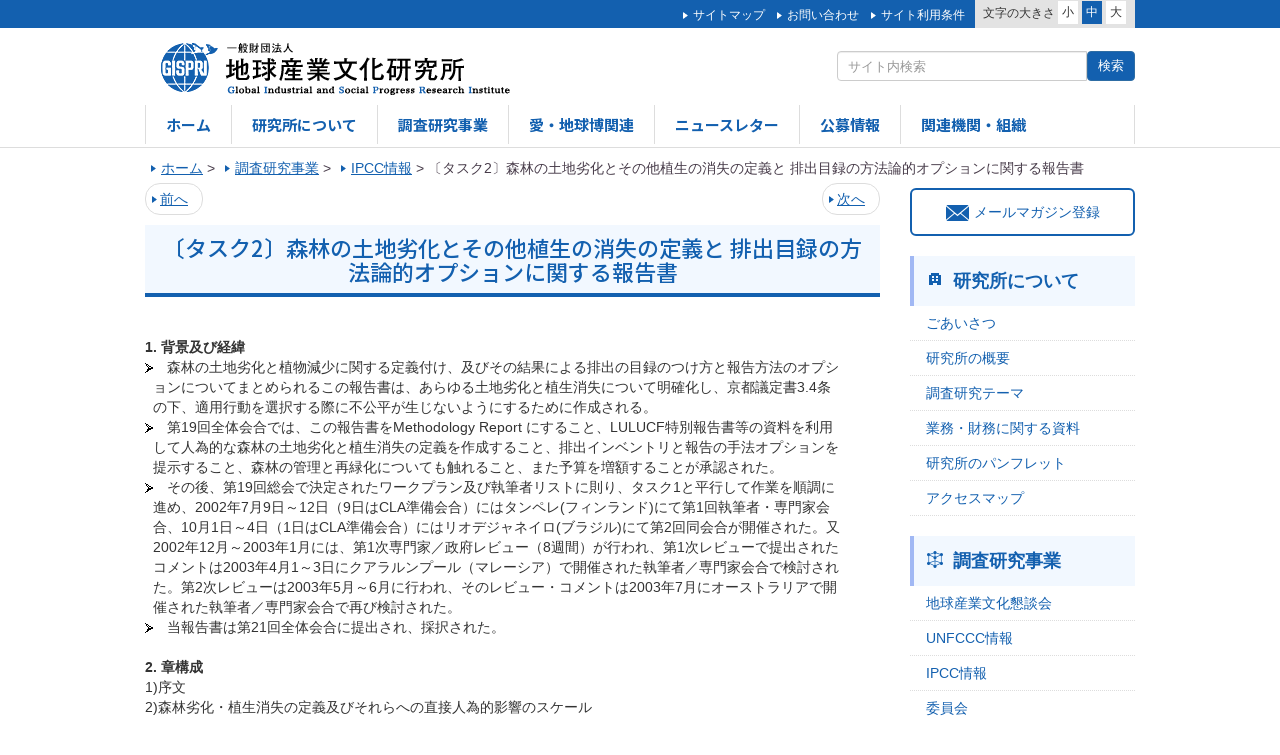

--- FILE ---
content_type: text/html; charset=UTF-8
request_url: https://www.gispri.or.jp/research/ipccs/task2
body_size: 23624
content:
<!DOCTYPE html>
<html lang="ja">
<head>
<title>〔タスク2〕森林の土地劣化とその他植生の消失の定義と  排出目録の方法論的オプションに関する報告書 | 一般財団法人地球産業文化研究所(GISPRI)</title>
<meta charset="UTF-8">
<meta http-equiv="X-UA-Compatible" content="IE=edge">
<meta name="viewport" content="width=device-width,user-scalable=yes" />

<link rel="shortcut icon" href="https://www.gispri.or.jp/wp-content/themes/gispri/assets/images/favicon.ico?20260117092910">
<link rel="apple-touch-icon" href="https://www.gispri.or.jp/wp-content/themes/gispri/assets/images/gispri_logo.png?20260117092910"/>

<link href="https://www.gispri.or.jp/wp-content/themes/gispri/assets/css/normalize.css" rel="stylesheet">
<link href="https://www.gispri.or.jp/wp-content/themes/gispri/assets/css/bootstrap.css" rel="stylesheet">
<link href="https://www.gispri.or.jp/wp-content/themes/gispri/assets/css/style.css" rel="stylesheet">
<link href="https://www.gispri.or.jp/wp-content/themes/gispri/assets/css/flexslider.css" rel="stylesheet">
<link href="https://www.gispri.or.jp/wp-content/themes/gispri/assets/css/cmn_style.css" rel="stylesheet">
<link href="https://www.gispri.or.jp/wp-content/themes/gispri/assets/css/extra.css" rel="stylesheet">

<script src="https://ajax.googleapis.com/ajax/libs/jquery/1.11.2/jquery.min.js"></script>
<script src="https://www.gispri.or.jp/wp-content/themes/gispri/assets/js/common.js"></script>
<script src="https://www.gispri.or.jp/wp-content/themes/gispri/assets/js/jquery.cookie.js"></script>
<script src="https://www.gispri.or.jp/wp-content/themes/gispri/assets/js/jquery.flexslider.js"></script>
<script>
$(window).load(function() {
  // The slider being synced must be initialized first
  $('#carousel').flexslider({
    animation: "slide",
    controlNav: true,
    animationLoop: true,
    slideshow: false,
    itemWidth: 129,
    itemMargin: 5,
    asNavFor: '#slider'
  });
 
  $('#slider').flexslider({
    sync: "#carousel",

    animationSpeed: 1000,
    animation: "slide",
    controlNav: true,
    directionNav: false,
    
    slideshowSpeed: 10000,
	easing: "easeOutQuint",
	prevText: "",
	nextText: "",
    //reverse: true	
	
	//after: function(){ $(".visual-txt").fadeIn(2000,"linear");  }
	
  });
});
</script>
<script>
$(function() {
    var topBtn = $('#page-top');    
    topBtn.hide();
    //スクロールが100に達したらボタン表示
    $(window).scroll(function () {
        if ($(this).scrollTop() > 200) {
            topBtn.fadeIn();
        } else {
            topBtn.fadeOut();
        }
    });
    //スクロールしてトップ
    topBtn.click(function () {
        $('body,html').animate({
            scrollTop: 0
        }, 500);
        return false;
    });
});


$("<img>").attr("src", "https://www.gispri.or.jp/wp-content/themes/gispri/assets/images/visual_1.jpg" );
$("<img>").attr("src", "https://www.gispri.or.jp/wp-content/themes/gispri/assets/images/visual_lower1.jpg" );
$("<img>").attr("src", "https://www.gispri.or.jp/wp-content/themes/gispri/assets/images/visual_1_sp.jpg" );
$("<img>").attr("src", "https://www.gispri.or.jp/wp-content/themes/gispri/assets/images/visual_lower1_sp.jpg" );

</script>

<!--[if lt IE 9]>
<script src="http://html5shiv.googlecode.com/svn/trunk/html5.js"></script>
<script src="http://css3-mediaqueries-js.googlecode.com/svn/trunk/css3-mediaqueries.js"></script>
<![endif]-->


<!-- All in One SEO Pack 2.3.10.1 by Michael Torbert of Semper Fi Web Design[40,47] -->
<link rel="canonical" href="https://www.gispri.or.jp/research/ipccs/task2" />
			<script>
			(function(i,s,o,g,r,a,m){i['GoogleAnalyticsObject']=r;i[r]=i[r]||function(){
			(i[r].q=i[r].q||[]).push(arguments)},i[r].l=1*new Date();a=s.createElement(o),
			m=s.getElementsByTagName(o)[0];a.async=1;a.src=g;m.parentNode.insertBefore(a,m)
			})(window,document,'script','//www.google-analytics.com/analytics.js','ga');

			ga('create', 'UA-86031743-1', 'auto');
			
			ga('send', 'pageview');
			</script>
<!-- /all in one seo pack -->
<link rel='dns-prefetch' href='//s.w.org' />
		<script type="text/javascript">
			window._wpemojiSettings = {"baseUrl":"https:\/\/s.w.org\/images\/core\/emoji\/2\/72x72\/","ext":".png","svgUrl":"https:\/\/s.w.org\/images\/core\/emoji\/2\/svg\/","svgExt":".svg","source":{"concatemoji":"https:\/\/www.gispri.or.jp\/wp-includes\/js\/wp-emoji-release.min.js?ver=4.6.1"}};
			!function(a,b,c){function d(a){var c,d,e,f,g,h=b.createElement("canvas"),i=h.getContext&&h.getContext("2d"),j=String.fromCharCode;if(!i||!i.fillText)return!1;switch(i.textBaseline="top",i.font="600 32px Arial",a){case"flag":return i.fillText(j(55356,56806,55356,56826),0,0),!(h.toDataURL().length<3e3)&&(i.clearRect(0,0,h.width,h.height),i.fillText(j(55356,57331,65039,8205,55356,57096),0,0),c=h.toDataURL(),i.clearRect(0,0,h.width,h.height),i.fillText(j(55356,57331,55356,57096),0,0),d=h.toDataURL(),c!==d);case"diversity":return i.fillText(j(55356,57221),0,0),e=i.getImageData(16,16,1,1).data,f=e[0]+","+e[1]+","+e[2]+","+e[3],i.fillText(j(55356,57221,55356,57343),0,0),e=i.getImageData(16,16,1,1).data,g=e[0]+","+e[1]+","+e[2]+","+e[3],f!==g;case"simple":return i.fillText(j(55357,56835),0,0),0!==i.getImageData(16,16,1,1).data[0];case"unicode8":return i.fillText(j(55356,57135),0,0),0!==i.getImageData(16,16,1,1).data[0];case"unicode9":return i.fillText(j(55358,56631),0,0),0!==i.getImageData(16,16,1,1).data[0]}return!1}function e(a){var c=b.createElement("script");c.src=a,c.type="text/javascript",b.getElementsByTagName("head")[0].appendChild(c)}var f,g,h,i;for(i=Array("simple","flag","unicode8","diversity","unicode9"),c.supports={everything:!0,everythingExceptFlag:!0},h=0;h<i.length;h++)c.supports[i[h]]=d(i[h]),c.supports.everything=c.supports.everything&&c.supports[i[h]],"flag"!==i[h]&&(c.supports.everythingExceptFlag=c.supports.everythingExceptFlag&&c.supports[i[h]]);c.supports.everythingExceptFlag=c.supports.everythingExceptFlag&&!c.supports.flag,c.DOMReady=!1,c.readyCallback=function(){c.DOMReady=!0},c.supports.everything||(g=function(){c.readyCallback()},b.addEventListener?(b.addEventListener("DOMContentLoaded",g,!1),a.addEventListener("load",g,!1)):(a.attachEvent("onload",g),b.attachEvent("onreadystatechange",function(){"complete"===b.readyState&&c.readyCallback()})),f=c.source||{},f.concatemoji?e(f.concatemoji):f.wpemoji&&f.twemoji&&(e(f.twemoji),e(f.wpemoji)))}(window,document,window._wpemojiSettings);
		</script>
		<style type="text/css">
img.wp-smiley,
img.emoji {
	display: inline !important;
	border: none !important;
	box-shadow: none !important;
	height: 1em !important;
	width: 1em !important;
	margin: 0 .07em !important;
	vertical-align: -0.1em !important;
	background: none !important;
	padding: 0 !important;
}
</style>
	<style type="text/css">
	.wp-pagenavi{margin-left:auto !important; margin-right:auto; !important}
	</style>
  <link rel='stylesheet' id='contact-form-7-css'  href='https://www.gispri.or.jp/wp-content/plugins/contact-form-7/includes/css/styles.css?ver=4.5.1' type='text/css' media='all' />
<link rel='stylesheet' id='tcd-maps-css'  href='https://www.gispri.or.jp/wp-content/plugins/tcd-google-maps/admin.css?ver=4.6.1' type='text/css' media='all' />
<link rel='stylesheet' id='wp-pagenavi-style-css'  href='https://www.gispri.or.jp/wp-content/plugins/wp-pagenavi-style/css/css3_green.css?ver=1.0' type='text/css' media='all' />

<script>
if (document.location.protocol != "https:") {
    document.location = document.URL.replace(/^http:/i, "https:");
}
</script>
<script type='text/javascript' src='https://www.gispri.or.jp/wp-includes/js/jquery/jquery.js?ver=1.12.4'></script>
<script type='text/javascript' src='https://www.gispri.or.jp/wp-includes/js/jquery/jquery-migrate.min.js?ver=1.4.1'></script>
<link rel='https://api.w.org/' href='https://www.gispri.or.jp/wp-json/' />
<link rel='prev' title='〔タスク１〕土地利用、土地利用の変化及び林業に関するグッドプラクティスガイダンス' href='https://www.gispri.or.jp/research/ipccs/task1' />
<link rel='next' title='〔タスク3〕GHG排出源及び吸収源における直接的人為的影響を 間接的人為的影響ないし自然効果から識別する方法に関する報告書' href='https://www.gispri.or.jp/research/ipccs/task3' />
<link rel='shortlink' href='https://www.gispri.or.jp/?p=4026' />
<link rel="alternate" type="application/json+oembed" href="https://www.gispri.or.jp/wp-json/oembed/1.0/embed?url=https%3A%2F%2Fwww.gispri.or.jp%2Fresearch%2Fipccs%2Ftask2" />
<link rel="alternate" type="text/xml+oembed" href="https://www.gispri.or.jp/wp-json/oembed/1.0/embed?url=https%3A%2F%2Fwww.gispri.or.jp%2Fresearch%2Fipccs%2Ftask2&#038;format=xml" />
	<style type="text/css">
	 .wp-pagenavi
	{
		font-size:14px !important;
	}
	</style>
	</head>


<body>
<div id="header">
	<div class="head-link hidden-sm hidden-xs">
		<div class="container clearfix">
			<div class="chara-point">
				<dl class="clearfix">
					<dt>文字の大きさ</dt>
					<dd id="fzS">小</dd>
					<dd id="fzM" class="active">中</dd>
					<dd id="fzL">大</dd>
				</dl>
			</div>
			<ul>
				
				<li><a href="/sitemap">サイトマップ</a></li>				
				<li><a href="/contact">お問い合わせ</a></li>
				<li><a href="/policy">サイト利用条件</a></li>
			</ul>
		</div>
	</div>
	<div class="container">
		<div class="head-logo">
			<h1><a href="https://www.gispri.or.jp" class="header_logo"><img src="https://www.gispri.or.jp/wp-content/themes/gispri/assets/images/logo.png" alt="一般財団法人 地球産業文化研究所"></a></h1>
		</div>
		<div class="head-info hidden-sm hidden-xs">
			<div class="lang">
				<ul>
					<!--
					<li><a href="https://www.gispri.or.jp/wp-content/themes/gispri/langChanger.php?langNum=0&url=https%3A%2F%2Fwww.gispri.or.jp">日本語</a></li>
					<li><a href="https://www.gispri.or.jp/english/menueng.html">English</a></li>
					-->
                    <!--
					<li><a href="">Francais</a></li>
					<li><a href="">???</a></li>
					<li><a href="">中文U</a></li>
                    //-->
				</ul>
			</div>
			<div class="search">
			    <div class="input-group">
                <!--
			      <input type="text" class="form-control" placeholder="サイト内検索">
			      <span class="input-group-btn">
			        <button class="btn btn-primary" type="button">検索</button>
			      </span>
                 -->
                  
                  <form role="search" method="get" id="searchform" action="/" >
                    <input type="text" value="" name="s" class="s form-control" placeholder="サイト内検索"/>
                    <input type="submit" class="btn btn-primary" value="検索" />
                  </form>
			    </div><!-- /input-group -->
			</div>
		</div>
		<ul class="navi hidden-sm hidden-xs clearfix">
			<li class="active"><a href="/">ホーム</a></li>
			<li><a href="/about">研究所について</a></li>
			<li><a href="/research">調査研究事業</a></li>
            
            <li><a href="/expo">愛・地球博関連</a></li>            
            <li><a href="/newsletters">ニュースレター</a></li>
			<li><a href="/koubos">公募情報</a></li>      
                 
			<li><a href="/link">関連機関・組織</a></li>
                
			
		</ul>
	</div>
</div><!--/#header-->


<div id="menu" class="visible-sm visible-xs">
	<div class="meun-bnr">メニュー</div>
	<div id="menu-inner">
		<ul>
			<li><a href="/">ホーム</a></li>
			<li><a href="/about">研究所について</a></li>
			<li><a href="/research">調査研究事業</a></li>           
			
			<li><a href="/expo">愛・地球博関連</a></li>             
            <li><a href="/newsletters">ニュースレター</a></li>
			<li><a href="/koubo/%e8%81%b7%e5%93%a1%e3%81%ae%e5%8b%9f%e9%9b%86%e3%81%ab%e3%81%a4%e3%81%84%e3%81%a6">公募情報</a></li>        
                 
      

            <li><a href="/link">関連機関・組織</a></li>

				<li><a href="/sitemap">サイトマップ</a></li>
				<li><a href="/contact">お問い合わせ</a></li>
                <li><a href="/policy">サイト利用条件</a></li>
                            
			<li class="menu-lang text-center">
				<span><a href="https://www.gispri.or.jp/wp-content/themes/gispri/langChanger.php?langNum=0&url=https%3A%2F%2Fwww.gispri.or.jp">日本語</a></span>
				<span><a href="http://www.gispri.or.jp/english/menueng.html">English</a></span>
			</li>
			<li class="menu-search">
				<div class="input-group">
			      <input type="text" class="form-control" placeholder="サイト内検索">
			      <span class="input-group-btn">
			        <button class="btn btn-defalt" type="button">検索</button>
			      </span>
			    </div><!-- /input-group -->
			</li>
		</ul>
	</div>
</div>


<div class="container main_bg">

    <div class="breadcrumbs">
        <ul><span property="itemListElement" typeof="ListItem"><a property="item" typeof="WebPage" title="Go to 一般財団法人地球産業文化研究所(GISPRI)." href="https://www.gispri.or.jp" class="home"><span property="name">ホーム</span></a><meta property="position" content="1"></span> &gt; <span property="itemListElement" typeof="ListItem"><a property="item" typeof="WebPage" title="Go to 調査研究事業." href="https://www.gispri.or.jp/research" class="post post-page"><span property="name">調査研究事業</span></a><meta property="position" content="2"></span> &gt; <span property="itemListElement" typeof="ListItem"><a property="item" typeof="WebPage" title="Go to IPCC情報." href="https://www.gispri.or.jp/research/ipcc" class="ipcc_cp-root post post-ipcc_cp"><span property="name">IPCC情報</span></a><meta property="position" content="3"></span> &gt; <span property="itemListElement" typeof="ListItem"><span property="name">〔タスク2〕森林の土地劣化とその他植生の消失の定義と  排出目録の方法論的オプションに関する報告書</span><meta property="position" content="4"></span></ul>		
   </div>
	<div class="row">
      	
		<div class="col-md-9">
        
 

      <ul class="pager">
          <li class="previous"><a href="https://www.gispri.or.jp/research/ipccs/task1" rel="prev"><i class="fa fa-backward"></i> 前へ</a></li>
          <li class="next"><a href="https://www.gispri.or.jp/research/ipccs/task3" rel="next">次へ <i class="fa fa-forward"></i></a></li>
      </ul>
       

			<h2 class="ttl fontlang taC"  >〔タスク2〕森林の土地劣化とその他植生の消失の定義と  排出目録の方法論的オプションに関する報告書
    
            </h2>
            
            
<table border="0" cellpadding="0" cellspacing="0" width="95%">
    <tr> 
      <td> 
        <center>
          <table width="100%" border="0" cellspacing="0" cellpadding="8">
            <tr>
              
  <td></td>
              </tr>
            </table>
          </center>
        
        
        <br>
        <b>1. 背景及び経緯</b> 
        <table border="0" cellspacing="8" cellpadding="0">
          <tr> 
            <td valign="top"><img src="http://www.gispri.or.jp/wp-content/uploads/2016/10/triangle1-11.gif"></td>
            
  <td>　森林の土地劣化と植物減少に関する定義付け、及びその結果による排出の目録のつけ方と報告方法のオプションについてまとめられるこの報告書は、あらゆる土地劣化と植生消失について明確化し、京都議定書3.4条の下、適用行動を選択する際に不公平が生じないようにするために作成される。</td>
            </tr>
          <tr> 
            <td valign="top"><img src="http://www.gispri.or.jp/wp-content/uploads/2016/10/triangle1-11.gif"></td>
            
  <td>　第19回全体会合では、この報告書をMethodology Report にすること、LULUCF特別報告書等の資料を利用して人為的な森林の土地劣化と植生消失の定義を作成すること、排出インベントリと報告の手法オプションを提示すること、森林の管理と再緑化についても触れること、また予算を増額することが承認された。</td>
            </tr>
          <tr> 
            <td valign="top" nowrap><img src="http://www.gispri.or.jp/wp-content/uploads/2016/10/triangle1-11.gif"></td>
            
  <td>　その後、第19回総会で決定されたワークプラン及び執筆者リストに則り、タスク1と平行して作業を順調に進め、2002年7月9日～12日（9日はCLA準備会合）にはタンペレ(フィンランド)にて第1回執筆者・専門家会合、10月1日～4日（1日はCLA準備会合）にはリオデジャネイロ(ブラジル)にて第2回同会合が開催された。又2002年12月～2003年1月には、第1次専門家／政府レビュー（8週間）が行われ、第1次レビューで提出されたコメントは2003年4月1～3日にクアラルンプール（マレーシア）で開催された執筆者／専門家会合で検討された。第2次レビューは2003年5月～6月に行われ、そのレビュー・コメントは2003年7月にオーストラリアで開催された執筆者／専門家会合で再び検討された。</td>
            </tr>
          <tr>
            <td valign="top" nowrap><img src="http://www.gispri.or.jp/wp-content/uploads/2016/10/triangle1-11.gif"></td>
            
  <td>　当報告書は第21回全体会合に提出され、採択された。</td>
            </tr>
          </table>
        <b><br>
          2. 章構成</b>
        <table border="0" cellspacing="8" cellpadding="0">
          <tr> 
            <td valign="top">1)</td>
            <td> 序文</td>
            </tr>
          <tr> 
            <td valign="top">2)</td>
            
  <td> 森林劣化・植生消失の定義及びそれらへの直接人為的影響のスケール</td>
            </tr>
          <tr> 
            <td valign="top">3)</td>
            
  <td> 森林劣化・植生消失からの排出見積もりの方法論的オプション</td>
            </tr>
          <tr> 
            <td valign="top">4)</td>
            
  <td>京都議定書3条4項の下における方法論的オプションの関連</td>
            </tr>
          </table>
        </td>
    </tr>
    <tr> 
      <td> 
        <div align="center"><font size="3"><br>
          [<a href="http://www.ipcc.ch/" target="_blank">IPCCホームページへ</a>]</font> 
          <font size="3">[<a href="http://unfccc.int/" target="_blank">UNFCCCホームページへ</a>]</font> 
        </div>
      </td>
    </tr>
  </table>
 
  
 

 

      <ul class="pager">
          <li class="previous"><a href="https://www.gispri.or.jp/research/ipccs/task1" rel="prev"><i class="fa fa-backward"></i> 前へ</a></li>
          <li class="next"><a href="https://www.gispri.or.jp/research/ipccs/task3" rel="next">次へ <i class="fa fa-forward"></i></a></li>
      </ul>
      
		</div>



		<div class="col-md-3 mb40">
        
        
			<div class="mail-banner hidden-sm hidden-xs" >
				<a href="https://www.gispri.or.jp/mailmag/mailmag_reg"><span><img src="https://www.gispri.or.jp/wp-content/themes/gispri/assets/images/icon_mail.png" alt=""></span>メールマガジン登録</a>
			</div>
        
			<div class="side-navi">
				<dl>
					<dt><span><img src="https://www.gispri.or.jp/wp-content/themes/gispri/assets/images/icon_about.png" alt=""></span><a href="/about">研究所について</a></dt>
					<dd><a href="/about/greeting">ごあいさつ</a></dd>
					<dd><a href="/about/gaiyo">研究所の概要</a></dd>
					<dd><a href="/about/theme">調査研究テーマ</a></dd>
					<dd><a href="/about/disc">業務・財務に関する資料</a></dd>
					<dd><a href="/about/GISPRI_japanese">研究所のパンフレット</a></dd>
 					<dd><a href="/about/access">アクセスマップ</a></dd>                   
				</dl>
				<dl>
					<dt><span><img src="https://www.gispri.or.jp/wp-content/themes/gispri/assets/images/icon_search.png" alt=""></span></span><a href="/research">調査研究事業</a></dt>
					
					<dd><a href="/research/global_industrial">地球産業文化懇談会</a></dd>
					<dd><a href="/research/unfccc">UNFCCC情報</a></dd>
					<dd><a href="/research/ipcc">IPCC情報</a></dd>
					<dd><a href="/research/committee">委員会</a></dd>
					<dd><a href="/research/others">その他</a></dd>
                    <dd><a href="/research/archives_docs">完了研究事業報告書</a></dd>
                    
                    
				</dl>
				<dl class="navi-expo">
					<dt><span><img src="https://www.gispri.or.jp/wp-content/themes/gispri/assets/images/icon_expo.png" alt=""></span><a href="/expo"><span style="color:#00861a">愛・地球博関連</span></a></dt>
					<dd><a href="/expo/jigyo">愛・地球博理念継承発展事業</a></dd>
					<dd><a href="/expo/mlc" target="_blank">モリコロ・ライセンスセンター</a></dd>
					
                    <dd><a href="/expo/ai_expo">愛・地球博写真及び映像等の貸出等</a></dd>
                    <dd><a href="/expo/syosekieturan">愛・地球博関係書籍の閲覧<br />(国立国会図書館寄贈書籍)</a></dd>
                    
					<dd><a href="http://www.expo2005.or.jp/jp/" target="_blank">愛・地球博の想い出</a></dd>
					<span class="charactor"><img src="https://www.gispri.or.jp/wp-content/themes/gispri/images/morikoro.gif" alt=""></span>
				</dl>
                
                
				<div class="mail-banner visible-sm visible-xs">
					<a href="https://www.gispri.or.jp/mailmag/mailmag_reg"><span><img src="https://www.gispri.or.jp/wp-content/themes/gispri/assets/images/icon_mail.png" alt=""></span>メールマガジン登録</a>
				</div>
                
			</div>
		</div>
        
        		
	</div>
</div>


<p id="page-top"><a href="#wrap">▲先頭へ</a></p>
<div id="footer">
	<ul class="text-center visible-sm visible-xs">
		<li><a href="/sitemap">サイトマップ</a></li>
		<li><a href="/link">関連機関・組織</a></li>
		<li><a href="/contact">お問い合わせ</a></li>
	</ul>
	<div class="footer-address">
		<p class="text-center"><small>一般財団法人 地球産業文化研究所<br>〒103-0015&nbsp;東京都中央区日本橋箱崎町41番12号&nbsp;KDX箱崎ビル6階&nbsp;Tel.03-3663-2500&nbsp;Fax.03-3663-2301</small></p>		
	</div>
	<p class="copyright text-center"><small>&copy; Copyright GISPRI. ALL Rights Reserved.</small></p>
</div>


<script type='text/javascript' src='https://www.gispri.or.jp/wp-content/plugins/contact-form-7/includes/js/jquery.form.min.js?ver=3.51.0-2014.06.20'></script>
<script type='text/javascript'>
/* <![CDATA[ */
var _wpcf7 = {"loaderUrl":"https:\/\/www.gispri.or.jp\/wp-content\/plugins\/contact-form-7\/images\/ajax-loader.gif","recaptcha":{"messages":{"empty":"\u3042\u306a\u305f\u304c\u30ed\u30dc\u30c3\u30c8\u3067\u306f\u306a\u3044\u3053\u3068\u3092\u8a3c\u660e\u3057\u3066\u304f\u3060\u3055\u3044\u3002"}},"sending":"\u9001\u4fe1\u4e2d ..."};
/* ]]> */
</script>
<script type='text/javascript' src='https://www.gispri.or.jp/wp-content/plugins/contact-form-7/includes/js/scripts.js?ver=4.5.1'></script>
<script type='text/javascript' src='https://www.gispri.or.jp/wp-includes/js/wp-embed.min.js?ver=4.6.1'></script>
</body>
</html>

--- FILE ---
content_type: text/css
request_url: https://www.gispri.or.jp/wp-content/themes/gispri/assets/css/cmn_style.css
body_size: 7870
content:
@charset "utf-8";
/* CSS Document */


.fcRED{
	color:#F00;
}

/*-- float --*/

.flR{float:right !important;}
.flL{float:left !important;}


/*-- box-shadou none --*/

.boxshadow_none{
    box-shadow:none !important;
	-webkit-box-shadow: none !important;
}


/*-- margin --*/

.mg0{margin:0 !important;}

.mt0{margin-top:0px !important;}
.mt5{margin-top:5px !important;}
.mt10{margin-top:10px !important;}
.mt15{margin-top:15px !important;}
.mt20{margin-top:20px !important;}
.mt30{margin-top:30px !important;}
.mt40{margin-top:40px !important;}
.mt50{margin-top:50px !important;}

.mb0{margin-bottom:0px !important;}
.mb5{margin-bottom:5px !important;}
.mb10{margin-bottom:10px !important;}
.mb15{margin-bottom:15px !important;}
.mb20{margin-bottom:20px !important;}
.mb30{margin-bottom:30px !important;}
.mb40{margin-bottom:40px !important;}
.mb50{margin-bottom:50px !important;}

.mr0{margin-right:0px !important;}
.mr5{margin-right:5px !important;}
.mr10{margin-right:10px !important;}
.mr15{margin-right:15px !important;}
.mr20{margin-right:20px !important;}
.mr30{margin-right:30px !important;}
.mr40{margin-right:40px !important;}
.mr50{margin-right:50px !important;}

.ml0{margin-left:0px !important;}
.ml5{margin-left:5px !important;}
.ml10{margin-left:10px !important;}
.ml15{margin-left:15px !important;}
.ml20{margin-left:20px !important;}
.ml30{margin-left:30px !important;}
.ml40{margin-left:40px !important;}
.ml50{margin-left:50px !important;}


/*-- padding --*/

.pd0{padding:0 !important;}

.pt0{padding-top:0px !important;}
.pt5{padding-top:5px !important;}
.pt10{padding-top:10px !important;}
.pt15{padding-top:15px !important;}
.pt20{padding-top:20px !important;}
.pt30{padding-top:30px !important;}
.pt40{padding-top:40px !important;}
.pt50{padding-top:50px !important;}

.pb0{padding-bottom:0px !important;}
.pb5{padding-bottom:5px !important;}
.pb10{padding-bottom:10px !important;}
.pb15{padding-bottom:15px !important;}
.pb20{padding-bottom:20px !important;}
.pb30{padding-bottom:30px !important;}
.pb40{padding-bottom:40px !important;}
.pb50{padding-bottom:50px !important;}

.pr0{padding-right:0px !important;}
.pr5{padding-right:5px !important;}
.pr10{padding-right:10px !important;}
.pr15{padding-right:15px !important;}
.pr20{padding-right:20px !important;}
.pr30{padding-right:30px !important;}
.pr40{padding-right:40px !important;}
.pr50{padding-right:50px !important;}

.pl0{padding-left:0px !important;}
.pl5{padding-left:5px !important;}
.pl10{padding-left:10px !important;}
.pl15{padding-left:15px !important;}
.pl20{padding-left:20px !important;}
.pl30{padding-left:30px !important;}
.pl40{padding-left:40px !important;}
.pl50{padding-left:50px !important;}


/*-- text-align --*/

.taC{text-align:center !Important;}
.taR{text-align:right !Important;}
.taL{text-align:left !Important;}


/*-- vertical-align --*/

.vaM{
	vertical-align:middle;
}


/*-- リストの点を消す --*/

ul.listStyleNone,
ol.listStyleNone {
   list-style:none;
   margin: 0;
   padding: 0;
}


/*-- font --*/

.fz10{font-size:10px !Important;}
.fz12{font-size:12px !Important;}
.fz14{font-size:14px !Important;}
.fz15{font-size:15px !important;}
.fz16{font-size:16px !Important;}
.fz18{font-size:18px !Important;}


@media only screen and (max-width: 640px) {
	.fzp60{font-size:60% !Important;}
}

.ft_times{font-family:"Times New Roman", Times, serif !important;}
.ft_min{font-family:"ＭＳ Ｐ明朝", "MS PMincho", "ヒラギノ明朝 Pro W3", "Hiragino Mincho Pro", serif !important;}

.fwB{font-weight: bold !Important;}
.fwN{font-weight: normal !Important;}


/*-- faq --*/

.faq li{list-style-type: disc !Important;}


/*-- lastList --*/

.lastList{
	margin: 0 !Important;
}


/*-- clearfix --*/

.clearfix {
	zoom: 1;
}

.clearfix:after {
	clear: both;
	content: ".";
	display: block;
	height: 0;
	line-height: 0;
	visibility: hidden;
}

/*breadcrumbs*/
div.breadcrumbs br { display: none; }

div.breadcrumbs {
	width: 960px;
	/* margin: 0px auto; */
	padding-top: 10px;
	color: #483c4a;
	/*font-size: 12px;*/
	max-width: 100%;
}

@media only screen and (max-width: 768px) {
div.breadcrumbs {

}
}



/*-- figureLeft --*/

.figureLeft,
.alignleft {
	float: left;
	padding: 0 20px 10px 0;
	width:35%;
	text-align:center;
}
.figureLeft img,
.alignleft img {
		margin-right: auto;
		margin-left: auto;
		height: auto;
		width: 100%;
	}
	
img.alignleft {
		display: block;
	}


@media only screen and (max-width: 640px) {
.figureLeft,
.alignleft {
		float: none;
		padding:0 0 10px 0;
		width:100%;
		text-align:center;
	}
	
}


/*-- figureRight --*/

.figureRight,
.alignright {
	float: right;
	padding: 0 0 10px 0px;
	width:45%;
	text-align:center;
}

.figureRight img,
.alignright img {
		margin-right: auto;
		margin-left: auto;
		height: auto;
		width: 100%;
	}
img.alignright {
		display: block;
	}


@media only screen and (max-width: 640px) {
.figureRight,
.alignright {
		float: none;
		padding:0 0 10px 0;
		width:100%;
		text-align:center;
		margin-top:30px;
	}
	
}



/*-- hoverOpacity --*/

.hoverOpacity:hover {
	opacity: 0.7;
}


/*-- tabFix --*/

@media print, screen and (max-width: 960px) {
	img.tabFix {
		display: block;
		height: auto;
		width: 100%;
	}
}
@media only screen and (max-width: 640px) {
	img.tabFix {
		margin: 0 auto;
		width: 92.5%;
	}
}


/*画像2つ並び*/

.pic01{
	width:100%;
	padding:0;
	box-sizing:border-box;
	-webkit-box-sizing:border-box;
	-moz-box-sizing:border-box;
	clear:both;
}

.pic01 li{
	width:50%;
	box-sizing:border-box;
	-webkit-box-sizing:border-box;
	-moz-box-sizing:border-box;
	list-style:none;
	text-align:center;
	float:left;
}

.pic01 li:first-child{padding-right:10px;}
.pic01 li:last-child{padding-left:10px;}
.pic01 li img{max-width:100%; width:100%;}


/*画像3つ並び*/

.pic02{
	width:100%;
	padding:0;
	box-sizing:border-box;
	-webkit-box-sizing:border-box;
	-moz-box-sizing:border-box;
	clear:both;
}

.pic02 li{
	width:33.333333%;
	box-sizing:border-box;
	-webkit-box-sizing:border-box;
	-moz-box-sizing:border-box;
	list-style:none;
	text-align:center;
	float:left;
}

.pic02 li:first-child{padding-right:10px;}
.pic02 li:nth-child(2){padding:0 5px;}
.pic02 li:last-child{padding-left:10px;}
.pic02 li img{max-width:100%; width:100%;}


/*画像4つ並び*/

.pic03{
	width:100%;
	padding:0;
	box-sizing:border-box;
	-webkit-box-sizing:border-box;
	-moz-box-sizing:border-box;
	clear:both;
}

.pic03 li{
	width:25%;
	box-sizing:border-box;
	-webkit-box-sizing:border-box;
	-moz-box-sizing:border-box;
	list-style:none;
	text-align:center;
	float:left;
}

.pic03 li:first-child{padding-right:10px;}
.pic03 li:nth-child(2){padding:0 7px 0 3px;}
.pic03 li:nth-child(3){padding:0 3px 0 7px;}
.pic03 li:last-child{padding-left:10px;}
.pic03 li img{max-width:100%; width:100%;}

@media only screen and (max-width: 768px) {

.pic03 li{
	width:50%;
}
.pic03 li:first-child{margin-bottom:20px; padding:0 10px 0 0;}
.pic03 li:nth-child(2){margin-bottom:20px; padding:0 0 0 10px;}
.pic03 li:nth-child(3){padding:0 10px 0 0;}
.pic03 li:last-child{padding:0 0 0 10px;}

}

@media only screen and (max-width: 640px) {

.pic01 li{
	width:100%;
	margin-bottom:20px;
	padding:0 !important;
}

.pic02 li{
	width:100%;
	margin-bottom:20px;
	padding:0 !important;
}

.pic03 li{
	width:100%;
	margin-bottom:20px;
	padding:0 !important;
}

}

/* CSS Document */

div.yarpp-related{
	margin:0 !important;
}

div#main .related_posts ul{
	margin-top:20px;
}

div#main .related_posts li {
	display: inline-block;
	vertical-align: top;
	width: 25%;
	float: left;
}

@media only screen and (max-width: 640px){
div#main .related_posts li {
	display: inline-block;
	vertical-align: top;
	width: 100%;
	float: left;
	margin-bottom:20px;
}
	
}

div#main .related_posts li .inner {
	padding: 0 10px;
}

div#main .related_posts li p.post_thumbnail {
	margin-bottom: 5px;
}

div#main .related_posts li a {
	font-weight: normal!important;
}

div#main .related_posts li p.post_thumbnail img{
	width:100%;
	margin-bottom:5px;
}

div#main .post_thumbnail a:hover img {
	opacity: 0.8;
	background: #fff;
}




--- FILE ---
content_type: application/javascript
request_url: https://www.gispri.or.jp/wp-content/themes/gispri/assets/js/common.js
body_size: 531
content:

$(function(){
		
	$(".meun-bnr").on("click", function() {
	    $("#menu-inner").slideToggle();
	    //$(".menu-btn").toggleClass("active");
	});
	

	var fz = $.cookie('fontSize');
	if(fz) {
		if(fz == 'fzS') {
			$('html').css('fontSize', '75%');
		}else if(fz == 'fzL') {
			$('html').css('fontSize', '150%');
		}
	}
	$('.chara-point dd').click(function() {
		$('.chara-point dd').removeClass('active')
		var thisSize = this.id;
		$.cookie('fontSize', thisSize);
		if(thisSize == 'fzS') {
			$('body').css('font-size', '110%');
			$('#fzS').addClass('active')
		}else if(thisSize == 'fzM') {
			$('body').css('font-size', '130%');
			$('#fzM').addClass('active')
		}else if(thisSize == 'fzL') {
			$('body').css('font-size', '170%');
			$('#fzL').addClass('active')
		}
	});

})


